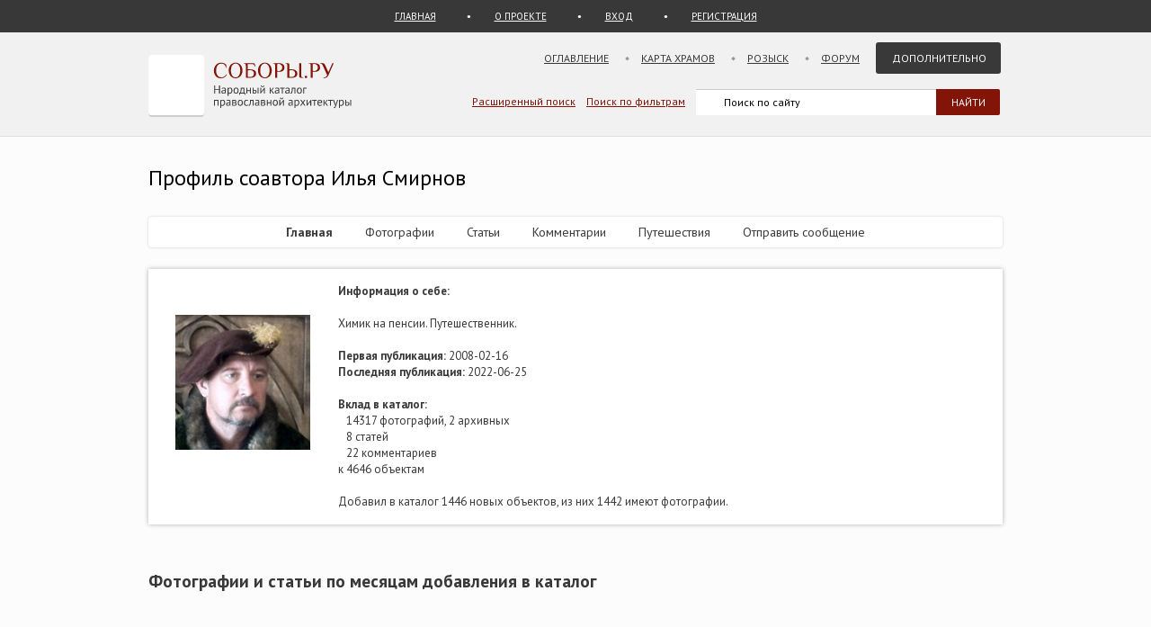

--- FILE ---
content_type: text/html; charset=UTF-8
request_url: https://sobory.ru/profile/?authorid=2960
body_size: 4104
content:
<!DOCTYPE html>
<html lang="ru">
<head>
<link rel="preconnect" href="https://fonts.googleapis.com">
<link rel="preconnect" href="https://fonts.gstatic.com" crossorigin>
<link rel="preconnect" href="https://site.yandex.net">
<link rel="preconnect" href="https://www.google-analytics.com">
<link rel="preconnect" href="https://mc.yandex.ru">
<link rel="preconnect" href="https://yastatic.net">
<link rel="stylesheet" href="https://fonts.googleapis.com/css2?family=PT+Sans:wght@400;700&display=swap">
<link rel="icon" type="image/png" sizes="32x32" href="/_i/ico/favicon-32x32.png">
<link rel="icon" type="image/png" sizes="16x16" href="/_i/ico/favicon-16x16.png">
<link rel="apple-touch-icon" sizes="180x180" href="/_i/ico/apple-touch-icon.png">
<link rel="mask-icon" href="/_i/ico/safari-pinned-tab.svg" color="#5bbad5">
<meta name="theme-color" content="#fcfcfc">
<!-- <link rel="manifest" href="/_i/ico/site.webmanifest"> -->
	<meta charset=utf-8>
	<meta name="keywords" content="профиль, Илья Смирнов">
	<meta name="description" content="Профиль пользователя Илья Смирнов (2960)">
	<meta name="viewport" content="width=device-width, initial-scale=1.0">
	<title>Илья Смирнов, профиль соавтора (2960)</title>
	<link rel="canonical" href="https://sobory.ru/profile/?authorid=2960" />
	<link href="/_k/css/style_main.css" rel="stylesheet">
	<script src="https://www.gstatic.com/charts/loader.js"></script>

<script type="text/javascript">
google.charts.load('current', { packages: ['corechart', 'line'] });
google.charts.setOnLoadCallback(drawChart);
function drawChart() {
	fetch('../_k/ajax/auth_chart_photos.php?a=2960')
		.then(response => response.json())
		.then(jsonData => {
			var data = new google.visualization.DataTable(jsonData);
			var chart = new google.visualization.SteppedAreaChart(
				document.getElementById('chart_photos_div')
			);
			var options = {
				backgroundColor: '#fcfcfc',
				legend: { position: 'bottom' },
				chartArea: { width: '100%', height: '100%' },
				isStacked: true
			};
			chart.draw(data, options);
		});
}
</script>
</head>

<body class="bg_light_grey">

<div class="block_sub_header">
	<div class="block_sub_header_menu">
		<a class="link_proek" href="/">ГЛАВНАЯ</a>
		<a class="link_enter mobile_hidden" href="/about/">О ПРОЕКТЕ</a>

		<a class="link_enter" href="/login/">ВХОД</a>
		<a class="link_enter" href="/login/register.php">РЕГИСТРАЦИЯ</a>

	</div>
</div>

<div class="block_header">
<div class="site-header">

	<div class="site-top-logo">
		<a href="/"><img src="/_i/logo3.svg" alt="Соборы.ру" width="226" height="70"></a>
	</div>

	<nav class="block_main_menu">
		<ul class="main_menu">
			<li><a href="/geo/">Оглавление</a></li>
			<li><a href="/karta/">Карта храмов</a></li>
			<li><a href="/wanted/">Розыск</a></li>
			<li><a href="/forum3/">Форум</a></li>
			<li><a href="" class="main_menu_selected">Дополнительно</a>
			<ul>
				<li><a href="/about/?howto">стать соавтором</a></li>
				<li><a href="/people/">участники</a></li>
				<li><a href="/lib/slovar.html">словарь</a></li>
				<li><a href="/lib/names.php">посвящения</a></li>
				<li><a href="/monasteries/">монастыри</a></li>
				<li><a href="/oldbelief/">старообрядческие</a></li>
				<li><a href="/wood/">деревянные</a></li>
				<li><a href="/new/">новое</a></li>
				<li><a href="/best/?total">лучшее</a></li>
			</ul>
			</li>
		</ul>
	</nav>

	<div class="hamburger-menu">
		<input id="menu__toggle" type="checkbox" alt="Меню">
		<label class="menu__btn" for="menu__toggle">
			<span class="hidden-block"></span>
		</label>
		<ul class="menu__box">
			<li><a href="/geo/">Оглавление</a></li>
			<li><a href="/karta/">Карта</a></li>
			<li><a href="/wanted/">Розыск</a></li>
			<li><a href="/forum3/">Форум</a></li>
			<li><a href="/about/" class="main_menu_selected">Дополнительно</a>
			<ul>
				<li><a href="/about/?howto">стать соавтором</a></li>
				<li><a href="/people/">участники</a></li>
				<li><a href="/lib/slovar.html">словарь</a></li>
				<li><a href="/lib/names.php">посвящения</a></li>
				<li><a href="/monasteries/">монастыри</a></li>
				<li><a href="/oldbelief/">старообрядческие</a></li>
				<li><a href="/wood/">деревянные</a></li>
				<li><a href="/new/">новое</a></li>
				<li><a href="/best/?total">лучшее</a></li>
			</ul>
		</li>
		</ul>
	</div>

	<div class="block_poisk_par">
		<a href="/search/">Расширенный поиск</a>&nbsp;&nbsp;&nbsp;
		<a href="/filters/">Поиск по фильтрам</a>
	</div>

	<div class="block_poisk">
		<div class="ya-site-form ya-site-form_inited_no" data-bem="{ &quot;action&quot;:&quot;https://yandex.ru/search/site/&quot;,&quot;arrow&quot;:false,&quot;bg&quot;:&quot;transparent&quot;,&quot;fontsize&quot;:12,&quot;fg&quot;:&quot;#000000&quot;,&quot;language&quot;:&quot;ru&quot;,&quot;logo&quot;:&quot;rb&quot;,&quot;publicname&quot;:&quot;Поиск по sobory.ru&quot;,&quot;suggest&quot;:true,&quot;target&quot;:&quot;_self&quot;,&quot;tld&quot;:&quot;ru&quot;,&quot;type&quot;:2,&quot;usebigdictionary&quot;:false,&quot;searchid&quot;:2121852,&quot;input_fg&quot;:&quot;#000000&quot;,&quot;input_bg&quot;:&quot;#ffffff&quot;,&quot;input_fontStyle&quot;:&quot;normal&quot;,&quot;input_fontWeight&quot;:&quot;normal&quot;,&quot;input_placeholder&quot;:&quot;Поиск по сайту&quot;,&quot;input_placeholderColor&quot;:&quot;#000000&quot;,&quot;input_borderColor&quot;:&quot;#383838&quot;}"><form action="https://yandex.ru/search/site/" method="get" target="_self" accept-charset="utf-8"><input type="hidden" name="searchid" value="2121852"><input type="hidden" name="l10n" value="ru"><input type="hidden" name="reqenc" value=""><input type="search" name="text" value=""><input type="submit" value="Найти" style="color:#fff !important; text-transform:uppercase;"></form></div><script>(function(w,d,c){ var s=d.createElement('script'),h=d.getElementsByTagName('script')[0],e=d.documentElement;if((' '+e.className+' ').indexOf(' ya-page_js_yes ')===-1){ e.className+=' ya-page_js_yes';}s.type='text/javascript';s.async=true;s.charset='utf-8';s.src=(d.location.protocol==='https:'?'https:':'http:')+'//site.yandex.net/v2.0/js/all.js';h.parentNode.insertBefore(s,h);(w[c]||(w[c]=[])).push(function(){ Ya.Site.Form.init()})})(window,document,'yandex_site_callbacks');</script>
	</div>
</div>
</div>

<div class="block_standart_content">
	<div class="standart_content">

		<br>
		<h1 class="zagsize24">Профиль соавтора Илья Смирнов</h1>

		<div class="container_profile_menu">
			<div><div><div class="sub_menu2"><ul><li><a href="/profile/?authorid=2960"><b>Главная</b></a></li> <li><a href="/lastfotos/?page=1&amp;auth=2960">Фотографии</a></li> <li><a href="/lastarticles/?page=1&amp;auth=2960">Статьи</a></li> <li><a href="/lastcomments/?page=1&amp;auth=2960">Комментарии</a></li> <li><a href="/profile/?authorid=2960&amp;mode=trav">Путешествия</a></li> <li><a href="/profile/?authorid=2960&amp;mode=mail">Отправить&nbsp;сообщение</a></li> </ul></div></div></div>
		</div>

		<div class="block_vkladki_content">
			<div class="block_profil_foto">
                    				<img src="https://sobory.ru/profile/users/3000/2960.jpg" alt="Илья Смирнов" title="Илья Смирнов" />
                       		</div>
			<div class="block_profil_info">
				<strong>Информация о себе:</strong><br>
				<br>
                Химик на пенсии. Путешественник.
				<br><br>
				<strong>Первая публикация:</strong> 2008-02-16<br>
				<strong>Последняя публикация:</strong> 2022-06-25<br>
	  			  						<br>
				<strong>Вклад в каталог:</strong><br>
									&nbsp; &nbsp;14317 фотографий, 2 архивных<br>
												&nbsp; &nbsp;8 статей<br>
												&nbsp; &nbsp;22 комментариев<br>
								к 4646 объектам<br>
				<br>
									Добавил в каталог 1446 новых объектов, из них 1442 имеют фотографии.<br>
							</div>
			<div class="clear"></div>
		</div><!-- block_vkladki_content -->
		<div class="clear"></div>
		<br><br>

			<div>
				<h2>Фотографии и статьи по месяцам добавления в каталог</h2>
			    <div id="chart_photos_div" style="width: 100%; height: 300px;"></div>
			</div>



<!-- объекты без координат -->
	


        <br><br>
	</div><!-- standart_content -->
</div><!-- block_standart_content -->

<footer class="site-footer">
<div>

<script>
(function(m,e,t,r,i,k,a){m[i]=m[i]||function(){(m[i].a=m[i].a||[]).push(arguments)};
m[i].l=1*new Date();
for (var j = 0; j < document.scripts.length; j++) {if (document.scripts[j].src === r) { return; }}
k=e.createElement(t),a=e.getElementsByTagName(t)[0],k.async=1,k.src=r,a.parentNode.insertBefore(k,a)})
(window, document, "script", "https://mc.yandex.ru/metrika/tag.js", "ym");
ym(1055420, "init", {
clickmap:true,
trackLinks:true,
accurateTrackBounce:true
});
</script>
<noscript><div><img src="https://mc.yandex.ru/watch/1055420" style="position:absolute; left:-9999px;" alt="" /></div></noscript>

<script async src="https://www.googletagmanager.com/gtag/js?id=G-5PY8HSKYKZ"></script>
<script>
window.dataLayer = window.dataLayer || [];
function gtag(){ dataLayer.push(arguments); }
gtag('js', new Date());
gtag('config', 'G-5PY8HSKYKZ');
</script>

</div>

	<div class="footer-inner">

		<nav class="footer_nav">
		<ul>
		<li><a href="/about/">О&nbsp;ПРОЕКТЕ</a></li>
		<li><a href="/about/?howto">СТАТЬ СОАВТОРОМ</a></li>
		<li><a href="/geo/">ОГЛАВЛЕНИЕ</a></li>
		<li><a href="/karta/">КАРТА&nbsp;ПРАВОСЛАВНЫХ&nbsp;ХРАМОВ</a></li>
		<li><a href="/people/">УЧАСТНИКИ</a></li>
		<li><a href="/collections/">КОЛЛЕКЦИИ</a></li>
		<li><a href="/best/">ЛУЧШЕЕ</a></li>
		<li><a href="/forum3/">ФОРУМ</a></li>
		<li><a href="/wanted/">РОЗЫСК</a></li>
		<li><a href="/filters/">ФИЛЬТРЫ</a></li>
		<li><a href="/about/stat.php">СТАТИСТИКА</a></li>
		<li><a href="/new/">НОВЫЕ&nbsp;ПОСТУПЛЕНИЯ</a></li>
		<li><a href="/lastfotos/">НОВЫЕ&nbsp;ФОТОГРАФИИ</a></li>
		<li><a href="/weeks/">ФОТО&nbsp;НЕДЕЛИ</a></li>
		<li><a href="/lib/">БИБЛИОТЕКА</a></li>
		<li><a href="/lib/names.php">ПОСВЯЩЕНИЯ&nbsp;ПРАВОСЛАВНЫХ&nbsp;ХРАМОВ</a></li>
		<li><a href="/geo/state/42">ВСЕ&nbsp;ХРАМЫ&nbsp;МОСКВЫ</a></li>
		<li><a href="/geo/state/45">ВСЕ&nbsp;ХРАМЫ&nbsp;САНКТ-ПЕТЕРБУРГА</a></li>
		<li><a href="/monasteries/">СПИСОК&nbsp;И&nbsp;КАРТА&nbsp;МОНАСТЫРЕЙ</a></li>
		<li><a href="/wood/">ДЕРЕВЯННЫЕ&nbsp;ЦЕРКВИ&nbsp;НА&nbsp;КАРТЕ</a></li>
		<li><a href="/oldbelief/">СТАРООБРЯДЧЕСКИЕ&nbsp;ЦЕРКВИ</a></li>
		<li><a href="/lib/slovar.html">АРХИТЕКТУРНЫЙ&nbsp;СЛОВАРЬ</a></li>
		<li><a href="/architect/">АРХИТЕКТОРЫ</a></li>
		<li><a href="/lib/architecture_styles.html">АРХИТЕКТУРНЫЕ&nbsp;СТИЛИ</a></li>
		</ul>
		</nav>

		<div class="footer_line2 mobile_hidden">
			<span>
				<img src="https://informer.yandex.ru/informer/1055420/3_0_EFEFEFFF_EFEFEFFF_0_uniques" style="width:88px; height:31px; border:0;" alt="Яндекс.Метрика" title="Яндекс.Метрика: данные за сегодня (просмотры, визиты и уникальные посетители)">
			</span>
			<div style="float:right; font-size:10px;">
				<br>Административное деление приведено по состоянию на начало 2022 года.
			</div>
		</div>

	</div> <!-- footer-inner -->
</footer>

</body>
</html>